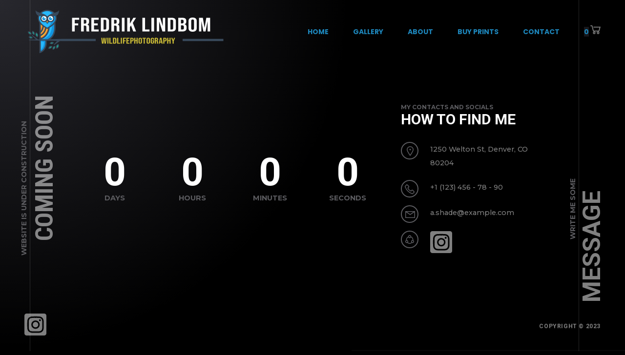

--- FILE ---
content_type: text/css
request_url: https://usercontent.one/wp/fredriklindbom.com/wp-content/plugins/woo-swish-e-commerce/assets/stylesheets/swish.css?ver=3.5.7&media=1660914284
body_size: 640
content:
.swish-logo img {
  max-width: 70px !important;
  z-index: 100001;
}

.bjorntech-logo img {
  max-width: 500px;
  z-index: 100001;
}

.swish-circle img {
  max-width: 70px !important;
  z-index: 100001;
}

.swish-centered {
  margin-left: auto;
  margin-right: auto;
  text-align: center;
  margin-bottom: 10px;
}

.swish-fixed {
  position: fixed;
}

.swish-top-left {
  top: 0;
  left: 10;
}

#swish-status {
  z-index: 100002;
}

.swish-close {
  color: #aaaaaa;
  float: right;
  font-size: 28px;
  font-weight: bold;
}

.swish-close:hover,
.swish-close:focus {
  color: #000;
  text-decoration: none;
  cursor: pointer;
}

/* The Modal (background) */
.swish-modal {
  position: fixed;
  /* Stay in place */
  z-index: 100000;
  /* Sit on top */
  padding-top: 100px;
  /* Location of the box */
  left: 0;
  top: 0;
  width: 100%;
  /* Full width */
  height: 100%;
  /* Full height */
  overflow: auto;
  /* Enable scroll if needed */
  background-color: rgb(0, 0, 0);
  /* Fallback color */
  background-color: rgba(0, 0, 0, 0.4);
  /* Black w/ opacity */
}

/* The Modal (background) */
.swish-modal-admin {
  display: none;
  /* Hidden by default */
  position: fixed;
  /* Stay in place */
  z-index: 100000;
  /* Sit on top */
  padding-top: 100px;
  /* Location of the box */
  left: 0;
  top: 0;
  width: 100%;
  /* Full width */
  height: 100%;
  /* Full height */
  overflow: auto;
  /* Enable scroll if needed */
  background-color: rgb(0, 0, 0);
  /* Fallback color */
  background-color: rgba(0, 0, 0, 0.4);
  /* Black w/ opacity */
}

/* Modal Content */
.swish-modal-content {
  background-color: #fefefe;
  margin: auto;
  padding: 20px;
  border: 1px solid #888;
  width: 80%;
}

.swish-loader {
  -webkit-animation: spin 2s linear infinite;
  /* Safari */
  animation: spin 2s linear infinite;
}

/* Safari */
@-webkit-keyframes spin {
  0% {
    -webkit-transform: rotate(0deg);
  }

  100% {
    -webkit-transform: rotate(360deg);
  }
}

@keyframes spin {
  0% {
    transform: rotate(0deg);
  }

  100% {
    transform: rotate(360deg);
  }
}

#overlay {
  position: fixed;
  display: none;
  width: 100%;
  height: 100%;
  top: 0;
  left: 0;
  right: 0;
  bottom: 0;
  background-color: rgba(0, 0, 0, 0.5);
  z-index: 100002;
  cursor: pointer;
}

#swish-text {
  position: fixed;
  text-align: center;
  font-size: 25px;
  color: black;
}

.swishcontent {
  display: none;
}

label[for=payment_method_swish] {
  line-height: 32px;
}

.payment_method_swish img {
  float: right;
}

--- FILE ---
content_type: image/svg+xml
request_url: https://usercontent.one/wp/fredriklindbom.com/wp-content/themes/ashade/assets/svg/ui/icon-phone.svg
body_size: 1054
content:
<svg xmlns="http://www.w3.org/2000/svg" width="19.564" height="19.553" viewBox="0 0 19.564 19.553">
  <path id="icon-phone" d="M5.391-18.375a1.839,1.839,0,0,1,1.1-.375,1.839,1.839,0,0,1,1.1.375l.047.047.047.047,3,3.094.047.047-.047.047a1.355,1.355,0,0,1,.516,1.1,1.562,1.562,0,0,1-.469,1.148l-1.5,1.5A9.524,9.524,0,0,0,11.344-8.25a10.912,10.912,0,0,0,3.047,2.063l1.453-1.453.047-.047a1.686,1.686,0,0,1,1.172-.422,1.686,1.686,0,0,1,1.172.422l.047.094,3,3a1.59,1.59,0,0,1,.469,1.172,1.59,1.59,0,0,1-.469,1.172L18.984.094h-.047a2.553,2.553,0,0,1-2.625.563A25.29,25.29,0,0,1,7.781-4.781a23.089,23.089,0,0,1-5.437-8.531A2.171,2.171,0,0,1,3-15.844v-.047l2.344-2.391v-.047Zm1.266,1.219a.257.257,0,0,0-.164-.094.257.257,0,0,0-.164.094l-2.3,2.3v.047a.84.84,0,0,0-.281.984A21.078,21.078,0,0,0,8.859-5.859,23.012,23.012,0,0,0,16.781-.8a1.086,1.086,0,0,0,1.172-.234l2.3-2.25q.094-.141,0-.234L17.156-6.562q-.094-.141-.187,0L15.094-4.687l-.375.328-.469-.234a12.69,12.69,0,0,1-3.8-2.437l-.141-.141a8.65,8.65,0,0,1-1.5-1.758,11.657,11.657,0,0,1-.937-1.664L7.594-11.2l-.141-.469L7.781-12l1.875-1.875q.141-.094.094-.187H9.7l-.047-.047Z" transform="translate(-2.186 18.75)" fill="#5d5d62"/>
</svg>
